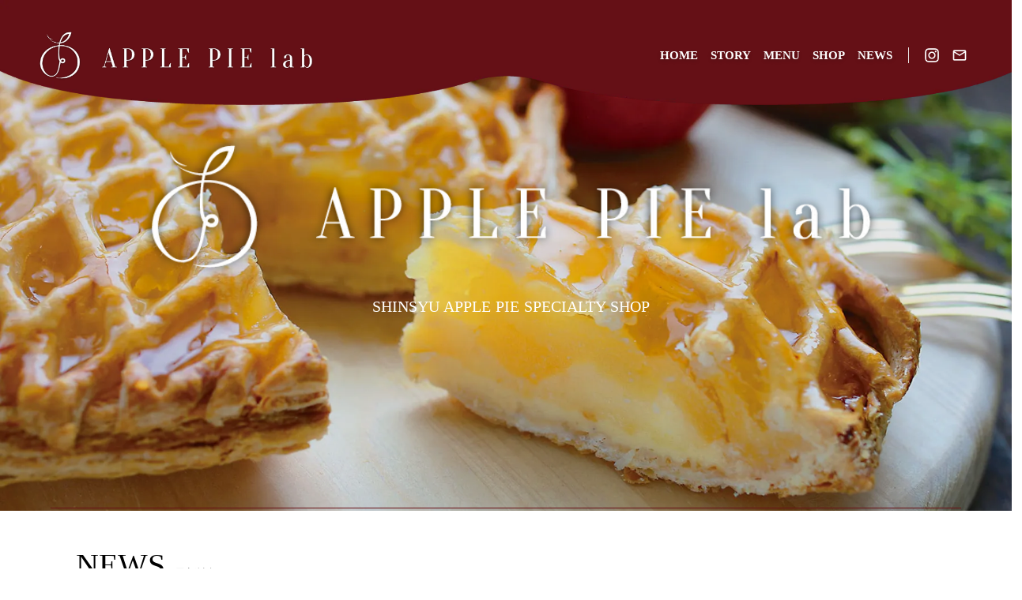

--- FILE ---
content_type: text/html;charset=utf-8
request_url: https://applepielab.com/menu
body_size: 32845
content:
<!DOCTYPE html>
<html lang="ja">
<head><meta charset="utf-8">
<meta name="viewport" content="width=device-width, initial-scale=1">
<title>南信州りんごのアップルパイ専門店 　APPLE PIE lab -アップルパイラボ-</title>
<link rel="preconnect" href="https://fonts.gstatic.com" crossorigin>
<meta name="generator" content="Studio.Design">
<meta name="robots" content="all">
<meta property="og:site_name" content="南信州りんごのアップルパイ専門店 　APPLE PIE lab -アップルパイラボ-">
<meta property="og:title" content="南信州りんごのアップルパイ専門店 　APPLE PIE lab -アップルパイラボ-">
<meta property="og:image" content="https://storage.googleapis.com/production-os-assets/assets/89715f17-f413-423d-949c-87d4bd20e079">
<meta property="og:description" content="APPLE PIE labは、南信州産のりんごを使ったアップルパイの専門店。長野県内外にある5つの店舗で、様々な品種・フレーバーのアップルパイをご用意してお待ちしております。">
<meta property="og:type" content="website">
<meta name="description" content="APPLE PIE labは、南信州産のりんごを使ったアップルパイの専門店。長野県内外にある5つの店舗で、様々な品種・フレーバーのアップルパイをご用意してお待ちしております。">
<meta property="twitter:card" content="summary_large_image">
<meta property="twitter:image" content="https://storage.googleapis.com/production-os-assets/assets/89715f17-f413-423d-949c-87d4bd20e079">
<meta name="apple-mobile-web-app-title" content="南信州りんごのアップルパイ専門店 　APPLE PIE lab -アップルパイラボ-">
<meta name="format-detection" content="telephone=no,email=no,address=no">
<meta name="chrome" content="nointentdetection">
<meta name="google-site-verification" content="7APnM3JK46NpagkNf59bPsl3Dqs_fAla7V3eQa10ABQ">
<meta property="og:url" content="/menu">
<link rel="icon" type="image/png" href="https://storage.googleapis.com/production-os-assets/assets/1dc2026e-fd30-4108-bdc7-70f9761259e3" data-hid="2c9d455">
<link rel="apple-touch-icon" type="image/png" href="https://storage.googleapis.com/production-os-assets/assets/1dc2026e-fd30-4108-bdc7-70f9761259e3" data-hid="74ef90c"><link rel="modulepreload" as="script" crossorigin href="/_nuxt/entry.98227f41.js"><link rel="preload" as="style" href="/_nuxt/entry.be326413.css"><link rel="prefetch" as="image" type="image/svg+xml" href="/_nuxt/close_circle.c7480f3c.svg"><link rel="prefetch" as="image" type="image/svg+xml" href="/_nuxt/round_check.0ebac23f.svg"><link rel="prefetch" as="script" crossorigin href="/_nuxt/LottieRenderer.ac4e2a82.js"><link rel="prefetch" as="script" crossorigin href="/_nuxt/error-404.115a548b.js"><link rel="prefetch" as="script" crossorigin href="/_nuxt/error-500.4f91b1bb.js"><link rel="stylesheet" href="/_nuxt/entry.be326413.css"><style>.page-enter-active{transition:.6s cubic-bezier(.4,.4,0,1)}.page-leave-active{transition:.3s cubic-bezier(.4,.4,0,1)}.page-enter-from,.page-leave-to{opacity:0}</style><style>:root{--rebranding-loading-bg:#e5e5e5;--rebranding-loading-bar:#222}</style><style>.app[data-v-d12de11f]{align-items:center;flex-direction:column;height:100%;justify-content:center;width:100%}.title[data-v-d12de11f]{font-size:34px;font-weight:300;letter-spacing:2.45px;line-height:30px;margin:30px}</style><style>/*! * Font Awesome Free 6.4.2 by @fontawesome - https://fontawesome.com * License - https://fontawesome.com/license/free (Icons: CC BY 4.0, Fonts: SIL OFL 1.1, Code: MIT License) * Copyright 2023 Fonticons, Inc. */.fa-brands,.fa-solid{-moz-osx-font-smoothing:grayscale;-webkit-font-smoothing:antialiased;--fa-display:inline-flex;align-items:center;display:var(--fa-display,inline-block);font-style:normal;font-variant:normal;justify-content:center;line-height:1;text-rendering:auto}.fa-solid{font-family:Font Awesome\ 6 Free;font-weight:900}.fa-brands{font-family:Font Awesome\ 6 Brands;font-weight:400}:host,:root{--fa-style-family-classic:"Font Awesome 6 Free";--fa-font-solid:normal 900 1em/1 "Font Awesome 6 Free";--fa-style-family-brands:"Font Awesome 6 Brands";--fa-font-brands:normal 400 1em/1 "Font Awesome 6 Brands"}@font-face{font-display:block;font-family:Font Awesome\ 6 Free;font-style:normal;font-weight:900;src:url(https://storage.googleapis.com/production-os-assets/assets/fontawesome/1629704621943/6.4.2/webfonts/fa-solid-900.woff2) format("woff2"),url(https://storage.googleapis.com/production-os-assets/assets/fontawesome/1629704621943/6.4.2/webfonts/fa-solid-900.ttf) format("truetype")}@font-face{font-display:block;font-family:Font Awesome\ 6 Brands;font-style:normal;font-weight:400;src:url(https://storage.googleapis.com/production-os-assets/assets/fontawesome/1629704621943/6.4.2/webfonts/fa-brands-400.woff2) format("woff2"),url(https://storage.googleapis.com/production-os-assets/assets/fontawesome/1629704621943/6.4.2/webfonts/fa-brands-400.ttf) format("truetype")}</style><style>.spinner[data-v-36413753]{animation:loading-spin-36413753 1s linear infinite;height:16px;pointer-events:none;width:16px}.spinner[data-v-36413753]:before{border-bottom:2px solid transparent;border-right:2px solid transparent;border-color:transparent currentcolor currentcolor transparent;border-style:solid;border-width:2px;opacity:.2}.spinner[data-v-36413753]:after,.spinner[data-v-36413753]:before{border-radius:50%;box-sizing:border-box;content:"";height:100%;position:absolute;width:100%}.spinner[data-v-36413753]:after{border-left:2px solid transparent;border-top:2px solid transparent;border-color:currentcolor transparent transparent currentcolor;border-style:solid;border-width:2px;opacity:1}@keyframes loading-spin-36413753{0%{transform:rotate(0deg)}to{transform:rotate(1turn)}}</style><style>.design-canvas__modal{height:100%;pointer-events:none;position:fixed;transition:none;width:100%;z-index:2}.design-canvas__modal:focus{outline:none}.design-canvas__modal.v-enter-active .studio-canvas,.design-canvas__modal.v-leave-active,.design-canvas__modal.v-leave-active .studio-canvas{transition:.4s cubic-bezier(.4,.4,0,1)}.design-canvas__modal.v-enter-active .studio-canvas *,.design-canvas__modal.v-leave-active .studio-canvas *{transition:none!important}.design-canvas__modal.isNone{transition:none}.design-canvas__modal .design-canvas__modal__base{height:100%;left:0;pointer-events:auto;position:fixed;top:0;transition:.4s cubic-bezier(.4,.4,0,1);width:100%;z-index:-1}.design-canvas__modal .studio-canvas{height:100%;pointer-events:none}.design-canvas__modal .studio-canvas>*{background:none!important;pointer-events:none}</style><style>.LoadMoreAnnouncer[data-v-4f7a7294]{height:1px;margin:-1px;overflow:hidden;padding:0;position:absolute;width:1px;clip:rect(0,0,0,0);border-width:0;white-space:nowrap}</style><style>.TitleAnnouncer[data-v-692a2727]{height:1px;margin:-1px;overflow:hidden;padding:0;position:absolute;width:1px;clip:rect(0,0,0,0);border-width:0;white-space:nowrap}</style><style>.publish-studio-style[data-v-4493fe55]{transition:.4s cubic-bezier(.4,.4,0,1)}</style><style>.product-font-style[data-v-51f515bd]{transition:.4s cubic-bezier(.4,.4,0,1)}</style><style>@font-face{font-family:grandam;font-style:normal;font-weight:400;src:url(https://storage.googleapis.com/studio-front/fonts/grandam.ttf) format("truetype")}@font-face{font-family:Material Icons;font-style:normal;font-weight:400;src:url(https://storage.googleapis.com/production-os-assets/assets/material-icons/1629704621943/MaterialIcons-Regular.eot);src:local("Material Icons"),local("MaterialIcons-Regular"),url(https://storage.googleapis.com/production-os-assets/assets/material-icons/1629704621943/MaterialIcons-Regular.woff2) format("woff2"),url(https://storage.googleapis.com/production-os-assets/assets/material-icons/1629704621943/MaterialIcons-Regular.woff) format("woff"),url(https://storage.googleapis.com/production-os-assets/assets/material-icons/1629704621943/MaterialIcons-Regular.ttf) format("truetype")}.StudioCanvas{display:flex;height:auto;min-height:100dvh}.StudioCanvas>.sd{min-height:100dvh;overflow:clip}a,abbr,address,article,aside,audio,b,blockquote,body,button,canvas,caption,cite,code,dd,del,details,dfn,div,dl,dt,em,fieldset,figcaption,figure,footer,form,h1,h2,h3,h4,h5,h6,header,hgroup,html,i,iframe,img,input,ins,kbd,label,legend,li,main,mark,menu,nav,object,ol,p,pre,q,samp,section,select,small,span,strong,sub,summary,sup,table,tbody,td,textarea,tfoot,th,thead,time,tr,ul,var,video{border:0;font-family:sans-serif;line-height:1;list-style:none;margin:0;padding:0;text-decoration:none;-webkit-font-smoothing:antialiased;-webkit-backface-visibility:hidden;box-sizing:border-box;color:#333;transition:.3s cubic-bezier(.4,.4,0,1);word-spacing:1px}a:focus:not(:focus-visible),button:focus:not(:focus-visible),summary:focus:not(:focus-visible){outline:none}nav ul{list-style:none}blockquote,q{quotes:none}blockquote:after,blockquote:before,q:after,q:before{content:none}a,button{background:transparent;font-size:100%;margin:0;padding:0;vertical-align:baseline}ins{text-decoration:none}ins,mark{background-color:#ff9;color:#000}mark{font-style:italic;font-weight:700}del{text-decoration:line-through}abbr[title],dfn[title]{border-bottom:1px dotted;cursor:help}table{border-collapse:collapse;border-spacing:0}hr{border:0;border-top:1px solid #ccc;display:block;height:1px;margin:1em 0;padding:0}input,select{vertical-align:middle}textarea{resize:none}.clearfix:after{clear:both;content:"";display:block}[slot=after] button{overflow-anchor:none}</style><style>.sd{flex-wrap:nowrap;max-width:100%;pointer-events:all;z-index:0;-webkit-overflow-scrolling:touch;align-content:center;align-items:center;display:flex;flex:none;flex-direction:column;position:relative}.sd::-webkit-scrollbar{display:none}.sd,.sd.richText *{transition-property:all,--g-angle,--g-color-0,--g-position-0,--g-color-1,--g-position-1,--g-color-2,--g-position-2,--g-color-3,--g-position-3,--g-color-4,--g-position-4,--g-color-5,--g-position-5,--g-color-6,--g-position-6,--g-color-7,--g-position-7,--g-color-8,--g-position-8,--g-color-9,--g-position-9,--g-color-10,--g-position-10,--g-color-11,--g-position-11}input.sd,textarea.sd{align-content:normal}.sd[tabindex]:focus{outline:none}.sd[tabindex]:focus-visible{outline:1px solid;outline-color:Highlight;outline-color:-webkit-focus-ring-color}input[type=email],input[type=tel],input[type=text],select,textarea{-webkit-appearance:none}select{cursor:pointer}.frame{display:block;overflow:hidden}.frame>iframe{height:100%;width:100%}.frame .formrun-embed>iframe:not(:first-child){display:none!important}.image{position:relative}.image:before{background-position:50%;background-size:cover;border-radius:inherit;content:"";height:100%;left:0;pointer-events:none;position:absolute;top:0;transition:inherit;width:100%;z-index:-2}.sd.file{cursor:pointer;flex-direction:row;outline:2px solid transparent;outline-offset:-1px;overflow-wrap:anywhere;word-break:break-word}.sd.file:focus-within{outline-color:Highlight;outline-color:-webkit-focus-ring-color}.file>input[type=file]{opacity:0;pointer-events:none;position:absolute}.sd.text,.sd:where(.icon){align-content:center;align-items:center;display:flex;flex-direction:row;justify-content:center;overflow:visible;overflow-wrap:anywhere;word-break:break-word}.sd:where(.icon.fa){display:inline-flex}.material-icons{align-items:center;display:inline-flex;font-family:Material Icons;font-size:24px;font-style:normal;font-weight:400;justify-content:center;letter-spacing:normal;line-height:1;text-transform:none;white-space:nowrap;word-wrap:normal;direction:ltr;text-rendering:optimizeLegibility;-webkit-font-smoothing:antialiased}.sd:where(.icon.material-symbols){align-items:center;display:flex;font-style:normal;font-variation-settings:"FILL" var(--symbol-fill,0),"wght" var(--symbol-weight,400);justify-content:center;min-height:1em;min-width:1em}.sd.material-symbols-outlined{font-family:Material Symbols Outlined}.sd.material-symbols-rounded{font-family:Material Symbols Rounded}.sd.material-symbols-sharp{font-family:Material Symbols Sharp}.sd.material-symbols-weight-100{--symbol-weight:100}.sd.material-symbols-weight-200{--symbol-weight:200}.sd.material-symbols-weight-300{--symbol-weight:300}.sd.material-symbols-weight-400{--symbol-weight:400}.sd.material-symbols-weight-500{--symbol-weight:500}.sd.material-symbols-weight-600{--symbol-weight:600}.sd.material-symbols-weight-700{--symbol-weight:700}.sd.material-symbols-fill{--symbol-fill:1}a,a.icon,a.text{-webkit-tap-highlight-color:rgba(0,0,0,.15)}.fixed{z-index:2}.sticky{z-index:1}.button{transition:.4s cubic-bezier(.4,.4,0,1)}.button,.link{cursor:pointer}.submitLoading{opacity:.5!important;pointer-events:none!important}.richText{display:block;word-break:break-word}.richText [data-thread],.richText a,.richText blockquote,.richText em,.richText h1,.richText h2,.richText h3,.richText h4,.richText li,.richText ol,.richText p,.richText p>code,.richText pre,.richText pre>code,.richText s,.richText strong,.richText table tbody,.richText table tbody tr,.richText table tbody tr>td,.richText table tbody tr>th,.richText u,.richText ul{backface-visibility:visible;color:inherit;font-family:inherit;font-size:inherit;font-style:inherit;font-weight:inherit;letter-spacing:inherit;line-height:inherit;text-align:inherit}.richText p{display:block;margin:10px 0}.richText>p{min-height:1em}.richText img,.richText video{height:auto;max-width:100%;vertical-align:bottom}.richText h1{display:block;font-size:3em;font-weight:700;margin:20px 0}.richText h2{font-size:2em}.richText h2,.richText h3{display:block;font-weight:700;margin:10px 0}.richText h3{font-size:1em}.richText h4,.richText h5{font-weight:600}.richText h4,.richText h5,.richText h6{display:block;font-size:1em;margin:10px 0}.richText h6{font-weight:500}.richText [data-type=table]{overflow-x:auto}.richText [data-type=table] p{white-space:pre-line;word-break:break-all}.richText table{border:1px solid #f2f2f2;border-collapse:collapse;border-spacing:unset;color:#1a1a1a;font-size:14px;line-height:1.4;margin:10px 0;table-layout:auto}.richText table tr th{background:hsla(0,0%,96%,.5)}.richText table tr td,.richText table tr th{border:1px solid #f2f2f2;max-width:240px;min-width:100px;padding:12px}.richText table tr td p,.richText table tr th p{margin:0}.richText blockquote{border-left:3px solid rgba(0,0,0,.15);font-style:italic;margin:10px 0;padding:10px 15px}.richText [data-type=embed_code]{margin:20px 0;position:relative}.richText [data-type=embed_code]>.height-adjuster>.wrapper{position:relative}.richText [data-type=embed_code]>.height-adjuster>.wrapper[style*=padding-top] iframe{height:100%;left:0;position:absolute;top:0;width:100%}.richText [data-type=embed_code][data-embed-sandbox=true]{display:block;overflow:hidden}.richText [data-type=embed_code][data-embed-code-type=instagram]>.height-adjuster>.wrapper[style*=padding-top]{padding-top:100%}.richText [data-type=embed_code][data-embed-code-type=instagram]>.height-adjuster>.wrapper[style*=padding-top] blockquote{height:100%;left:0;overflow:hidden;position:absolute;top:0;width:100%}.richText [data-type=embed_code][data-embed-code-type=codepen]>.height-adjuster>.wrapper{padding-top:50%}.richText [data-type=embed_code][data-embed-code-type=codepen]>.height-adjuster>.wrapper iframe{height:100%;left:0;position:absolute;top:0;width:100%}.richText [data-type=embed_code][data-embed-code-type=slideshare]>.height-adjuster>.wrapper{padding-top:56.25%}.richText [data-type=embed_code][data-embed-code-type=slideshare]>.height-adjuster>.wrapper iframe{height:100%;left:0;position:absolute;top:0;width:100%}.richText [data-type=embed_code][data-embed-code-type=speakerdeck]>.height-adjuster>.wrapper{padding-top:56.25%}.richText [data-type=embed_code][data-embed-code-type=speakerdeck]>.height-adjuster>.wrapper iframe{height:100%;left:0;position:absolute;top:0;width:100%}.richText [data-type=embed_code][data-embed-code-type=snapwidget]>.height-adjuster>.wrapper{padding-top:30%}.richText [data-type=embed_code][data-embed-code-type=snapwidget]>.height-adjuster>.wrapper iframe{height:100%;left:0;position:absolute;top:0;width:100%}.richText [data-type=embed_code][data-embed-code-type=firework]>.height-adjuster>.wrapper fw-embed-feed{-webkit-user-select:none;-moz-user-select:none;user-select:none}.richText [data-type=embed_code_empty]{display:none}.richText ul{margin:0 0 0 20px}.richText ul li{list-style:disc;margin:10px 0}.richText ul li p{margin:0}.richText ol{margin:0 0 0 20px}.richText ol li{list-style:decimal;margin:10px 0}.richText ol li p{margin:0}.richText hr{border-top:1px solid #ccc;margin:10px 0}.richText p>code{background:#eee;border:1px solid rgba(0,0,0,.1);border-radius:6px;display:inline;margin:2px;padding:0 5px}.richText pre{background:#eee;border-radius:6px;font-family:Menlo,Monaco,Courier New,monospace;margin:20px 0;padding:25px 35px;white-space:pre-wrap}.richText pre code{border:none;padding:0}.richText strong{color:inherit;display:inline;font-family:inherit;font-weight:900}.richText em{font-style:italic}.richText a,.richText u{text-decoration:underline}.richText a{color:#007cff;display:inline}.richText s{text-decoration:line-through}.richText [data-type=table_of_contents]{background-color:#f5f5f5;border-radius:2px;color:#616161;font-size:16px;list-style:none;margin:0;padding:24px 24px 8px;text-decoration:underline}.richText [data-type=table_of_contents] .toc_list{margin:0}.richText [data-type=table_of_contents] .toc_item{color:currentColor;font-size:inherit!important;font-weight:inherit;list-style:none}.richText [data-type=table_of_contents] .toc_item>a{border:none;color:currentColor;font-size:inherit!important;font-weight:inherit;text-decoration:none}.richText [data-type=table_of_contents] .toc_item>a:hover{opacity:.7}.richText [data-type=table_of_contents] .toc_item--1{margin:0 0 16px}.richText [data-type=table_of_contents] .toc_item--2{margin:0 0 16px;padding-left:2rem}.richText [data-type=table_of_contents] .toc_item--3{margin:0 0 16px;padding-left:4rem}.sd.section{align-content:center!important;align-items:center!important;flex-direction:column!important;flex-wrap:nowrap!important;height:auto!important;max-width:100%!important;padding:0!important;width:100%!important}.sd.section-inner{position:static!important}@property --g-angle{syntax:"<angle>";inherits:false;initial-value:180deg}@property --g-color-0{syntax:"<color>";inherits:false;initial-value:transparent}@property --g-position-0{syntax:"<percentage>";inherits:false;initial-value:.01%}@property --g-color-1{syntax:"<color>";inherits:false;initial-value:transparent}@property --g-position-1{syntax:"<percentage>";inherits:false;initial-value:100%}@property --g-color-2{syntax:"<color>";inherits:false;initial-value:transparent}@property --g-position-2{syntax:"<percentage>";inherits:false;initial-value:100%}@property --g-color-3{syntax:"<color>";inherits:false;initial-value:transparent}@property --g-position-3{syntax:"<percentage>";inherits:false;initial-value:100%}@property --g-color-4{syntax:"<color>";inherits:false;initial-value:transparent}@property --g-position-4{syntax:"<percentage>";inherits:false;initial-value:100%}@property --g-color-5{syntax:"<color>";inherits:false;initial-value:transparent}@property --g-position-5{syntax:"<percentage>";inherits:false;initial-value:100%}@property --g-color-6{syntax:"<color>";inherits:false;initial-value:transparent}@property --g-position-6{syntax:"<percentage>";inherits:false;initial-value:100%}@property --g-color-7{syntax:"<color>";inherits:false;initial-value:transparent}@property --g-position-7{syntax:"<percentage>";inherits:false;initial-value:100%}@property --g-color-8{syntax:"<color>";inherits:false;initial-value:transparent}@property --g-position-8{syntax:"<percentage>";inherits:false;initial-value:100%}@property --g-color-9{syntax:"<color>";inherits:false;initial-value:transparent}@property --g-position-9{syntax:"<percentage>";inherits:false;initial-value:100%}@property --g-color-10{syntax:"<color>";inherits:false;initial-value:transparent}@property --g-position-10{syntax:"<percentage>";inherits:false;initial-value:100%}@property --g-color-11{syntax:"<color>";inherits:false;initial-value:transparent}@property --g-position-11{syntax:"<percentage>";inherits:false;initial-value:100%}</style><style>.snackbar[data-v-3129703d]{align-items:center;background:#fff;border:1px solid #ededed;border-radius:6px;box-shadow:0 16px 48px -8px rgba(0,0,0,.08),0 10px 25px -5px rgba(0,0,0,.11);display:flex;flex-direction:row;gap:8px;justify-content:space-between;left:50%;max-width:90vw;padding:16px 20px;position:fixed;top:32px;transform:translateX(-50%);-webkit-user-select:none;-moz-user-select:none;user-select:none;width:480px;z-index:9999}.snackbar.v-enter-active[data-v-3129703d],.snackbar.v-leave-active[data-v-3129703d]{transition:.4s cubic-bezier(.4,.4,0,1)}.snackbar.v-enter-from[data-v-3129703d],.snackbar.v-leave-to[data-v-3129703d]{opacity:0;transform:translate(-50%,-10px)}.snackbar .convey[data-v-3129703d]{align-items:center;display:flex;flex-direction:row;gap:8px;padding:0}.snackbar .convey .icon[data-v-3129703d]{background-position:50%;background-repeat:no-repeat;flex-shrink:0;height:24px;width:24px}.snackbar .convey .message[data-v-3129703d]{font-size:14px;font-style:normal;font-weight:400;line-height:20px;white-space:pre-line}.snackbar .convey.error .icon[data-v-3129703d]{background-image:url(/_nuxt/close_circle.c7480f3c.svg)}.snackbar .convey.error .message[data-v-3129703d]{color:#f84f65}.snackbar .convey.success .icon[data-v-3129703d]{background-image:url(/_nuxt/round_check.0ebac23f.svg)}.snackbar .convey.success .message[data-v-3129703d]{color:#111}.snackbar .button[data-v-3129703d]{align-items:center;border-radius:40px;color:#4b9cfb;display:flex;flex-shrink:0;font-family:Inter;font-size:12px;font-style:normal;font-weight:700;justify-content:center;line-height:16px;padding:4px 8px}.snackbar .button[data-v-3129703d]:hover{background:#f5f5f5}</style><style>a[data-v-160f89c6]{align-items:center;border-radius:4px;bottom:20px;height:20px;justify-content:center;left:20px;perspective:300px;position:fixed;transition:0s linear;width:84px;z-index:2000}@media (hover:hover){a[data-v-160f89c6]{transition:.4s cubic-bezier(.4,.4,0,1);will-change:width,height}a[data-v-160f89c6]:hover{height:32px;width:200px}}[data-v-160f89c6] .custom-fill path{fill:var(--234b47e2)}.fade-enter-active[data-v-160f89c6],.fade-leave-active[data-v-160f89c6]{position:absolute;transform:translateZ(0);transition:opacity .3s cubic-bezier(.4,.4,0,1);will-change:opacity,transform}.fade-enter-from[data-v-160f89c6],.fade-leave-to[data-v-160f89c6]{opacity:0}</style></head>
<body ><div id="__nuxt"><div><span></span><!----><!----></div></div><script type="application/json" id="__NUXT_DATA__" data-ssr="true">[["Reactive",1],{"data":2,"state":4,"_errors":5,"serverRendered":6,"path":7,"pinia":8},{"dynamicDatamenu":3},null,{},{"dynamicDatamenu":3},true,"/menu",{"cmsContentStore":9,"indexStore":12,"projectStore":15,"productStore":38,"pageHeadStore":297},{"listContentsMap":10,"contentMap":11},["Map"],["Map"],{"routeType":13,"host":14},"publish","applepielab.com",{"project":16},{"id":17,"name":18,"type":19,"customDomain":20,"iconImage":20,"coverImage":21,"displayBadge":22,"integrations":23,"snapshot_path":36,"snapshot_id":37,"recaptchaSiteKey":-1},"XKOkrd9PW4","APPLEPIElab","web","","https://storage.googleapis.com/production-os-assets/assets/06d89a22-e036-497f-865e-211bc8bb8069",false,[24,27,30,33],{"integration_name":25,"code":26},"google-analytics","G-B7S77ZDZSP",{"integration_name":28,"code":29},"google-tag-manager","GTM-5F35XN4",{"integration_name":31,"code":32},"search-console","7APnM3JK46NpagkNf59bPsl3Dqs_fAla7V3eQa10ABQ",{"integration_name":34,"code":35},"typesquare","unused","https://storage.googleapis.com/studio-publish/projects/XKOkrd9PW4/maZp5PYKOR/","maZp5PYKOR",{"product":39,"isLoaded":6,"selectedModalIds":294,"redirectPage":3,"isInitializedRSS":22,"pageViewMap":295,"symbolViewMap":296},{"breakPoints":40,"colors":50,"fonts":51,"head":121,"info":128,"pages":135,"resources":225,"symbols":229,"style":241,"styleVars":243,"enablePassword":22,"classes":291,"publishedUid":293},[41,44,47],{"maxWidth":42,"name":43},540,"mobile",{"maxWidth":45,"name":46},840,"tablet",{"maxWidth":48,"name":49},1140,"small",[],[52,62,67,69,79,90,100,102,104,106,108,113,117],{"family":53,"subsets":54,"variants":56,"vendor":61},"Lobster Two",[55],"latin",[57,58,59,60],"regular","italic","700","700italic","google",{"family":63,"subsets":64,"variants":66,"vendor":61},"Courier Prime",[55,65],"latin-ext",[57,58,59,60],{"family":68,"vendor":34},"こぶりなゴシック W6 JIS2004",{"family":70,"subsets":71,"variants":72,"vendor":61},"Lato",[55,65],[73,74,75,76,57,58,59,60,77,78],"100","100italic","300","300italic","900","900italic",{"family":80,"subsets":81,"variants":87,"vendor":61},"Roboto",[82,83,84,85,55,65,86],"cyrillic","cyrillic-ext","greek","greek-ext","vietnamese",[73,74,75,76,57,58,88,89,59,60,77,78],"500","500italic",{"family":91,"subsets":92,"variants":93,"vendor":61},"Montserrat",[82,83,55,65,86],[73,74,94,95,75,76,57,58,88,89,96,97,59,60,98,99,77,78],"200","200italic","600","600italic","800","800italic",{"family":101,"vendor":34},"ヒラギノ角ゴ W6 JIS2004",{"family":103,"vendor":34},"ヒラギノ角ゴ W3 JIS2004",{"family":105,"vendor":34},"黎ミン R",{"family":107,"vendor":34},"太ミンA101 JIS2004",{"family":109,"subsets":110,"variants":112,"vendor":61},"Noto Sans JP",[111,55],"japanese",[73,75,57,88,59,77],{"family":114,"subsets":115,"variants":116,"vendor":61},"Cardo",[84,85,55,65],[57,58,59],{"family":118,"subsets":119,"variants":120,"vendor":61},"Dancing Script",[55,65,86],[57,88,96,59],{"favicon":122,"lang":123,"meta":124,"title":127},"https://storage.googleapis.com/production-os-assets/assets/7b55494b-9831-4534-a40a-554c21fab0c0","ja",{"description":125,"og:image":126},"APPLE PIE labは、南信州産のりんごを使ったアップルパイの専門店。長野県内外にある5つの店舗で、様々な品種・フレーバーのアップルパイをご用意してお待ちしております。","https://storage.googleapis.com/production-os-assets/assets/a9065340-0f1e-4b09-b851-011cfd936d5f","南信州りんごのアップルパイ専門店 　APPLE PIE lab -アップルパイラボ-",{"baseWidth":129,"created_at":130,"screen":131,"type":19,"updated_at":133,"version":134},1280,1518591100346,{"baseWidth":129,"height":132,"isAutoHeight":22,"width":129,"workingState":22},600,1518792996878,"4.1.9",[136,149,158,168,176,184,193,201,206,214],{"head":137,"id":141,"position":142,"type":144,"uuid":145,"symbolIds":146},{"favicon":138,"meta":139,"title":127},"https://storage.googleapis.com/production-os-assets/assets/1dc2026e-fd30-4108-bdc7-70f9761259e3",{"description":20,"og:image":140},"https://storage.googleapis.com/production-os-assets/assets/89715f17-f413-423d-949c-87d4bd20e079","/",{"x":143,"y":143},0,"page","af729beb-562a-421a-a7e7-ada607012d08",[147,148],"ebb81a39-b4d1-4a98-86bd-e40fad3bdd9c","ee4f54c4-0aa3-40d0-ab85-a288ef377f47",{"head":150,"id":155,"type":144,"uuid":156,"symbolIds":157},{"favicon":151,"lang":123,"meta":152,"title":154},"https://storage.googleapis.com/production-os-assets/assets/7b3f4c3a-f32f-4b9d-ab7d-487ab3edef78",{"description":20,"og:image":153},"https://storage.googleapis.com/production-os-assets/assets/a6f5d487-83aa-440e-a8bd-36c2e1e8a2a7","STORY | お店の成り立ち","story","c3513289-a3eb-4ff8-8072-30043e50c359",[147,148],{"head":159,"id":165,"type":144,"uuid":166,"symbolIds":167},{"favicon":160,"meta":161,"title":164},"https://storage.googleapis.com/production-os-assets/assets/dc125aa7-199b-4bea-9aad-b0078b8b4cfc",{"description":162,"og:image":163},"飯島店 営業時間9:00~16:00 定休日なし / 軽井沢店　営業時間10:00~17:00 不定休","https://storage.googleapis.com/production-os-assets/assets/6aa82b3c-3419-4b5e-a8b2-2b84a466ff36","SHOP | 店舗","shop","35d59d03-c2fd-4164-b386-9bd73f225df4",[148,147],{"head":169,"id":173,"type":144,"uuid":174,"symbolIds":175},{"meta":170,"title":172},{"robots":171},"noindex","CONTACT | アップルパイ専門店APPLE PIE lab","contact","4b22fdb7-c95e-4fbd-8b46-8de8fa0f6c7d",[147,148],{"head":177,"id":181,"type":144,"uuid":182,"symbolIds":183},{"favicon":151,"lang":123,"meta":178,"title":180},{"description":179,"og:image":153},"りんごカスタードパイ-りんごを食べるアップルパイシリーズ（信州りんご、ブルーベリーチーズ、マイヤーレモン…）","MENU | メニュー","menu-1","fc786104-f04c-4cbd-be80-ffeffe74964a",[147,148],{"head":185,"id":189,"position":190,"type":144,"uuid":191,"symbolIds":192},{"meta":186,"title":188},{"description":187,"og:image":20},"アップルパイラボの最新情報をご案内します。","NEWS | アップルパイ専門店APPLE PIE lab","news",{"x":143,"y":143},"758fdc5c-b39e-4f32-901f-2a32838fd3a3",[148,147],{"head":194,"id":197,"type":144,"uuid":198,"symbolIds":199},{"meta":195,"title":196},{"robots":171},"プライバシーポリシー | アップルパイ専門店APPLE PIE lab","privacypolicy","f1012d35-5a75-4338-9719-1257d51a1b36",[148,200],"28ffcd8d-fc7b-4221-bf7f-37c49c68b02c",{"id":202,"responsive":6,"type":203,"uuid":204,"symbolIds":205},"1","modal","249e7b66-982f-4190-93d1-7b9a26e41d4b",[],{"cmsRequest":207,"id":210,"type":144,"uuid":211,"symbolIds":212},{"contentSlug":208,"schemaKey":209},"{{$route.params.slug}}","A30iBRft","A30iBRft/:slug","f963fac9-f7ff-4e1a-b2cc-bbfeebeb204a",[213,147,148],"5bb422c7-fc7f-4eb0-83ad-b7dad9ed52a9",{"cmsRequest":215,"head":217,"id":221,"type":144,"uuid":222,"symbolIds":223},{"contentSlug":208,"schemaKey":216},"posts",{"meta":218,"title":220},{"description":219},"{{body}} ","{{title}}  |  NEWS | アップルパイ専門店APPLE PIE lab","news/:slug","1598f8b7-1f8b-4197-96ef-fabc825794ba",[224,147,148],"307957d4-ba5f-4774-a1bd-ca8e7c28aec6",{"rssList":226,"apiList":227,"cmsProjectId":228},[],[],"5dabbe2b74824ab4aa21",[230,231,233,235,236,237,238,240],{"uuid":148},{"uuid":232},"c957cac9-af40-4d98-8fb2-0430c145d3e5",{"uuid":234},"36e85982-7af8-4d64-a6b2-530738c01b53",{"uuid":200},{"uuid":147},{"uuid":224},{"uuid":239},"487a107c-83ac-4c38-9484-d148dbaa8a59",{"uuid":213},{"fontFamily":242},[],{"color":244,"fontFamily":255},[245,249,251],{"key":246,"name":247,"value":248},"47968072","Background","#922a31ff",{"key":250,"name":247,"value":248},"39b0b86e",{"key":252,"name":253,"value":254},"8089d37c","Paragraph","#1e0a01ff",[256,259,262,265,267,269,271,274,277,280,283,286,288],{"key":257,"name":20,"value":258},"f4b789ce","'Lobster Two'",{"key":260,"name":20,"value":261},"5aaa21f1","'Courier Prime'",{"key":263,"name":20,"value":264},"bcbda13b","'こぶりなゴシック W6 JIS2004'",{"key":266,"name":20,"value":70},"9fa0a3a4",{"key":268,"name":20,"value":80},"9c9db23f",{"key":270,"name":20,"value":91},"9a9accd6",{"key":272,"name":20,"value":273},"ff81c6b4","'ヒラギノ角ゴ W6 JIS2004'",{"key":275,"name":20,"value":276},"e684aa47","'ヒラギノ角ゴ W3 JIS2004'",{"key":278,"name":20,"value":279},"a1b0f7e5","'黎ミン R'",{"key":281,"name":20,"value":282},"d2bc92f8","'太ミンA101 JIS2004'",{"key":284,"name":20,"value":285},"1d93c66d","'Noto Sans JP'",{"key":287,"name":20,"value":114},"e794e155",{"key":289,"name":20,"value":290},"fdaf0bd3","'Dancing Script'",{"typography":292},[],"20260106075306",[],{},["Map"],{"googleFontMap":298,"typesquareLoaded":22,"hasCustomFont":22,"materialSymbols":299},["Map"],[]]</script><script>window.__NUXT__={};window.__NUXT__.config={public:{apiBaseUrl:"https://api.studiodesignapp.com/api",cmsApiBaseUrl:"https://api.cms.studiodesignapp.com",previewBaseUrl:"https://preview.studio.site",facebookAppId:"569471266584583",firebaseApiKey:"AIzaSyBkjSUz89vvvl35U-EErvfHXLhsDakoNNg",firebaseProjectId:"studio-7e371",firebaseAuthDomain:"studio-7e371.firebaseapp.com",firebaseDatabaseURL:"https://studio-7e371.firebaseio.com",firebaseStorageBucket:"studio-7e371.appspot.com",firebaseMessagingSenderId:"373326844567",firebaseAppId:"1:389988806345:web:db757f2db74be8b3",studioDomain:".studio.site",studioPublishUrl:"https://storage.googleapis.com/studio-publish",studioPublishIndexUrl:"https://storage.googleapis.com/studio-publish-index",rssApiPath:"https://rss.studiodesignapp.com/rssConverter",embedSandboxDomain:".studioiframesandbox.com",apiProxyUrl:"https://studio-api-proxy-rajzgb4wwq-an.a.run.app",proxyApiBaseUrl:"",isDev:false,fontsApiBaseUrl:"https://fonts.studio.design",jwtCookieName:"jwt_token"},app:{baseURL:"/",buildAssetsDir:"/_nuxt/",cdnURL:""}}</script><script type="module" src="/_nuxt/entry.98227f41.js" crossorigin></script></body>
</html>

--- FILE ---
content_type: text/plain; charset=utf-8
request_url: https://analytics.studiodesignapp.com/event
body_size: -231
content:
Message published: 17781337406819719